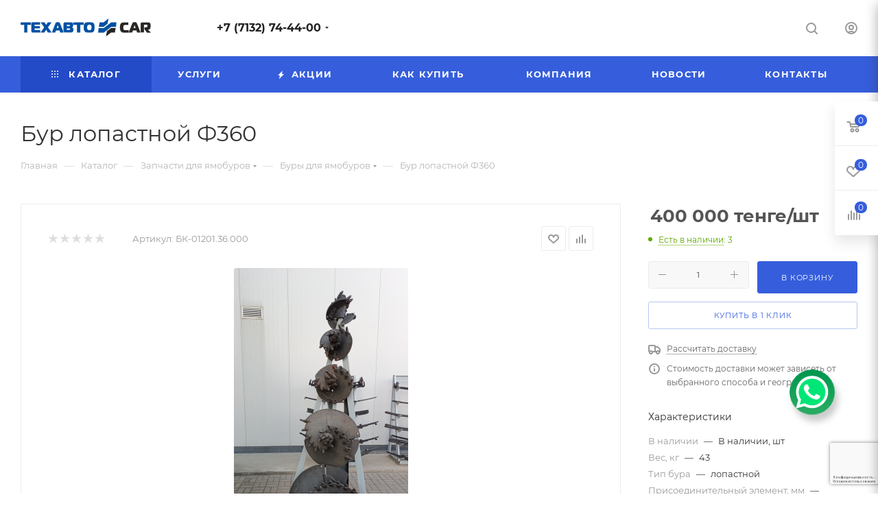

--- FILE ---
content_type: text/html; charset=UTF-8
request_url: https://4320.kz/bitrix/components/bitrix/sale.prediction.product.detail/ajax.php
body_size: 113
content:
	<script>
	BX.ready(function () {
		BX.onCustomEvent('onHasNewPrediction', ['', 'sale_gift_product_133230571']);
	});
	</script>
	

--- FILE ---
content_type: text/html; charset=utf-8
request_url: https://www.google.com/recaptcha/api2/anchor?ar=1&k=6Lf9dSIpAAAAADQ-_29u2WsFfIQGE7N_b2VHBtTr&co=aHR0cHM6Ly80MzIwLmt6OjQ0Mw..&hl=ru&v=PoyoqOPhxBO7pBk68S4YbpHZ&size=invisible&anchor-ms=20000&execute-ms=30000&cb=mciqb3npf0c4
body_size: 48638
content:
<!DOCTYPE HTML><html dir="ltr" lang="ru"><head><meta http-equiv="Content-Type" content="text/html; charset=UTF-8">
<meta http-equiv="X-UA-Compatible" content="IE=edge">
<title>reCAPTCHA</title>
<style type="text/css">
/* cyrillic-ext */
@font-face {
  font-family: 'Roboto';
  font-style: normal;
  font-weight: 400;
  font-stretch: 100%;
  src: url(//fonts.gstatic.com/s/roboto/v48/KFO7CnqEu92Fr1ME7kSn66aGLdTylUAMa3GUBHMdazTgWw.woff2) format('woff2');
  unicode-range: U+0460-052F, U+1C80-1C8A, U+20B4, U+2DE0-2DFF, U+A640-A69F, U+FE2E-FE2F;
}
/* cyrillic */
@font-face {
  font-family: 'Roboto';
  font-style: normal;
  font-weight: 400;
  font-stretch: 100%;
  src: url(//fonts.gstatic.com/s/roboto/v48/KFO7CnqEu92Fr1ME7kSn66aGLdTylUAMa3iUBHMdazTgWw.woff2) format('woff2');
  unicode-range: U+0301, U+0400-045F, U+0490-0491, U+04B0-04B1, U+2116;
}
/* greek-ext */
@font-face {
  font-family: 'Roboto';
  font-style: normal;
  font-weight: 400;
  font-stretch: 100%;
  src: url(//fonts.gstatic.com/s/roboto/v48/KFO7CnqEu92Fr1ME7kSn66aGLdTylUAMa3CUBHMdazTgWw.woff2) format('woff2');
  unicode-range: U+1F00-1FFF;
}
/* greek */
@font-face {
  font-family: 'Roboto';
  font-style: normal;
  font-weight: 400;
  font-stretch: 100%;
  src: url(//fonts.gstatic.com/s/roboto/v48/KFO7CnqEu92Fr1ME7kSn66aGLdTylUAMa3-UBHMdazTgWw.woff2) format('woff2');
  unicode-range: U+0370-0377, U+037A-037F, U+0384-038A, U+038C, U+038E-03A1, U+03A3-03FF;
}
/* math */
@font-face {
  font-family: 'Roboto';
  font-style: normal;
  font-weight: 400;
  font-stretch: 100%;
  src: url(//fonts.gstatic.com/s/roboto/v48/KFO7CnqEu92Fr1ME7kSn66aGLdTylUAMawCUBHMdazTgWw.woff2) format('woff2');
  unicode-range: U+0302-0303, U+0305, U+0307-0308, U+0310, U+0312, U+0315, U+031A, U+0326-0327, U+032C, U+032F-0330, U+0332-0333, U+0338, U+033A, U+0346, U+034D, U+0391-03A1, U+03A3-03A9, U+03B1-03C9, U+03D1, U+03D5-03D6, U+03F0-03F1, U+03F4-03F5, U+2016-2017, U+2034-2038, U+203C, U+2040, U+2043, U+2047, U+2050, U+2057, U+205F, U+2070-2071, U+2074-208E, U+2090-209C, U+20D0-20DC, U+20E1, U+20E5-20EF, U+2100-2112, U+2114-2115, U+2117-2121, U+2123-214F, U+2190, U+2192, U+2194-21AE, U+21B0-21E5, U+21F1-21F2, U+21F4-2211, U+2213-2214, U+2216-22FF, U+2308-230B, U+2310, U+2319, U+231C-2321, U+2336-237A, U+237C, U+2395, U+239B-23B7, U+23D0, U+23DC-23E1, U+2474-2475, U+25AF, U+25B3, U+25B7, U+25BD, U+25C1, U+25CA, U+25CC, U+25FB, U+266D-266F, U+27C0-27FF, U+2900-2AFF, U+2B0E-2B11, U+2B30-2B4C, U+2BFE, U+3030, U+FF5B, U+FF5D, U+1D400-1D7FF, U+1EE00-1EEFF;
}
/* symbols */
@font-face {
  font-family: 'Roboto';
  font-style: normal;
  font-weight: 400;
  font-stretch: 100%;
  src: url(//fonts.gstatic.com/s/roboto/v48/KFO7CnqEu92Fr1ME7kSn66aGLdTylUAMaxKUBHMdazTgWw.woff2) format('woff2');
  unicode-range: U+0001-000C, U+000E-001F, U+007F-009F, U+20DD-20E0, U+20E2-20E4, U+2150-218F, U+2190, U+2192, U+2194-2199, U+21AF, U+21E6-21F0, U+21F3, U+2218-2219, U+2299, U+22C4-22C6, U+2300-243F, U+2440-244A, U+2460-24FF, U+25A0-27BF, U+2800-28FF, U+2921-2922, U+2981, U+29BF, U+29EB, U+2B00-2BFF, U+4DC0-4DFF, U+FFF9-FFFB, U+10140-1018E, U+10190-1019C, U+101A0, U+101D0-101FD, U+102E0-102FB, U+10E60-10E7E, U+1D2C0-1D2D3, U+1D2E0-1D37F, U+1F000-1F0FF, U+1F100-1F1AD, U+1F1E6-1F1FF, U+1F30D-1F30F, U+1F315, U+1F31C, U+1F31E, U+1F320-1F32C, U+1F336, U+1F378, U+1F37D, U+1F382, U+1F393-1F39F, U+1F3A7-1F3A8, U+1F3AC-1F3AF, U+1F3C2, U+1F3C4-1F3C6, U+1F3CA-1F3CE, U+1F3D4-1F3E0, U+1F3ED, U+1F3F1-1F3F3, U+1F3F5-1F3F7, U+1F408, U+1F415, U+1F41F, U+1F426, U+1F43F, U+1F441-1F442, U+1F444, U+1F446-1F449, U+1F44C-1F44E, U+1F453, U+1F46A, U+1F47D, U+1F4A3, U+1F4B0, U+1F4B3, U+1F4B9, U+1F4BB, U+1F4BF, U+1F4C8-1F4CB, U+1F4D6, U+1F4DA, U+1F4DF, U+1F4E3-1F4E6, U+1F4EA-1F4ED, U+1F4F7, U+1F4F9-1F4FB, U+1F4FD-1F4FE, U+1F503, U+1F507-1F50B, U+1F50D, U+1F512-1F513, U+1F53E-1F54A, U+1F54F-1F5FA, U+1F610, U+1F650-1F67F, U+1F687, U+1F68D, U+1F691, U+1F694, U+1F698, U+1F6AD, U+1F6B2, U+1F6B9-1F6BA, U+1F6BC, U+1F6C6-1F6CF, U+1F6D3-1F6D7, U+1F6E0-1F6EA, U+1F6F0-1F6F3, U+1F6F7-1F6FC, U+1F700-1F7FF, U+1F800-1F80B, U+1F810-1F847, U+1F850-1F859, U+1F860-1F887, U+1F890-1F8AD, U+1F8B0-1F8BB, U+1F8C0-1F8C1, U+1F900-1F90B, U+1F93B, U+1F946, U+1F984, U+1F996, U+1F9E9, U+1FA00-1FA6F, U+1FA70-1FA7C, U+1FA80-1FA89, U+1FA8F-1FAC6, U+1FACE-1FADC, U+1FADF-1FAE9, U+1FAF0-1FAF8, U+1FB00-1FBFF;
}
/* vietnamese */
@font-face {
  font-family: 'Roboto';
  font-style: normal;
  font-weight: 400;
  font-stretch: 100%;
  src: url(//fonts.gstatic.com/s/roboto/v48/KFO7CnqEu92Fr1ME7kSn66aGLdTylUAMa3OUBHMdazTgWw.woff2) format('woff2');
  unicode-range: U+0102-0103, U+0110-0111, U+0128-0129, U+0168-0169, U+01A0-01A1, U+01AF-01B0, U+0300-0301, U+0303-0304, U+0308-0309, U+0323, U+0329, U+1EA0-1EF9, U+20AB;
}
/* latin-ext */
@font-face {
  font-family: 'Roboto';
  font-style: normal;
  font-weight: 400;
  font-stretch: 100%;
  src: url(//fonts.gstatic.com/s/roboto/v48/KFO7CnqEu92Fr1ME7kSn66aGLdTylUAMa3KUBHMdazTgWw.woff2) format('woff2');
  unicode-range: U+0100-02BA, U+02BD-02C5, U+02C7-02CC, U+02CE-02D7, U+02DD-02FF, U+0304, U+0308, U+0329, U+1D00-1DBF, U+1E00-1E9F, U+1EF2-1EFF, U+2020, U+20A0-20AB, U+20AD-20C0, U+2113, U+2C60-2C7F, U+A720-A7FF;
}
/* latin */
@font-face {
  font-family: 'Roboto';
  font-style: normal;
  font-weight: 400;
  font-stretch: 100%;
  src: url(//fonts.gstatic.com/s/roboto/v48/KFO7CnqEu92Fr1ME7kSn66aGLdTylUAMa3yUBHMdazQ.woff2) format('woff2');
  unicode-range: U+0000-00FF, U+0131, U+0152-0153, U+02BB-02BC, U+02C6, U+02DA, U+02DC, U+0304, U+0308, U+0329, U+2000-206F, U+20AC, U+2122, U+2191, U+2193, U+2212, U+2215, U+FEFF, U+FFFD;
}
/* cyrillic-ext */
@font-face {
  font-family: 'Roboto';
  font-style: normal;
  font-weight: 500;
  font-stretch: 100%;
  src: url(//fonts.gstatic.com/s/roboto/v48/KFO7CnqEu92Fr1ME7kSn66aGLdTylUAMa3GUBHMdazTgWw.woff2) format('woff2');
  unicode-range: U+0460-052F, U+1C80-1C8A, U+20B4, U+2DE0-2DFF, U+A640-A69F, U+FE2E-FE2F;
}
/* cyrillic */
@font-face {
  font-family: 'Roboto';
  font-style: normal;
  font-weight: 500;
  font-stretch: 100%;
  src: url(//fonts.gstatic.com/s/roboto/v48/KFO7CnqEu92Fr1ME7kSn66aGLdTylUAMa3iUBHMdazTgWw.woff2) format('woff2');
  unicode-range: U+0301, U+0400-045F, U+0490-0491, U+04B0-04B1, U+2116;
}
/* greek-ext */
@font-face {
  font-family: 'Roboto';
  font-style: normal;
  font-weight: 500;
  font-stretch: 100%;
  src: url(//fonts.gstatic.com/s/roboto/v48/KFO7CnqEu92Fr1ME7kSn66aGLdTylUAMa3CUBHMdazTgWw.woff2) format('woff2');
  unicode-range: U+1F00-1FFF;
}
/* greek */
@font-face {
  font-family: 'Roboto';
  font-style: normal;
  font-weight: 500;
  font-stretch: 100%;
  src: url(//fonts.gstatic.com/s/roboto/v48/KFO7CnqEu92Fr1ME7kSn66aGLdTylUAMa3-UBHMdazTgWw.woff2) format('woff2');
  unicode-range: U+0370-0377, U+037A-037F, U+0384-038A, U+038C, U+038E-03A1, U+03A3-03FF;
}
/* math */
@font-face {
  font-family: 'Roboto';
  font-style: normal;
  font-weight: 500;
  font-stretch: 100%;
  src: url(//fonts.gstatic.com/s/roboto/v48/KFO7CnqEu92Fr1ME7kSn66aGLdTylUAMawCUBHMdazTgWw.woff2) format('woff2');
  unicode-range: U+0302-0303, U+0305, U+0307-0308, U+0310, U+0312, U+0315, U+031A, U+0326-0327, U+032C, U+032F-0330, U+0332-0333, U+0338, U+033A, U+0346, U+034D, U+0391-03A1, U+03A3-03A9, U+03B1-03C9, U+03D1, U+03D5-03D6, U+03F0-03F1, U+03F4-03F5, U+2016-2017, U+2034-2038, U+203C, U+2040, U+2043, U+2047, U+2050, U+2057, U+205F, U+2070-2071, U+2074-208E, U+2090-209C, U+20D0-20DC, U+20E1, U+20E5-20EF, U+2100-2112, U+2114-2115, U+2117-2121, U+2123-214F, U+2190, U+2192, U+2194-21AE, U+21B0-21E5, U+21F1-21F2, U+21F4-2211, U+2213-2214, U+2216-22FF, U+2308-230B, U+2310, U+2319, U+231C-2321, U+2336-237A, U+237C, U+2395, U+239B-23B7, U+23D0, U+23DC-23E1, U+2474-2475, U+25AF, U+25B3, U+25B7, U+25BD, U+25C1, U+25CA, U+25CC, U+25FB, U+266D-266F, U+27C0-27FF, U+2900-2AFF, U+2B0E-2B11, U+2B30-2B4C, U+2BFE, U+3030, U+FF5B, U+FF5D, U+1D400-1D7FF, U+1EE00-1EEFF;
}
/* symbols */
@font-face {
  font-family: 'Roboto';
  font-style: normal;
  font-weight: 500;
  font-stretch: 100%;
  src: url(//fonts.gstatic.com/s/roboto/v48/KFO7CnqEu92Fr1ME7kSn66aGLdTylUAMaxKUBHMdazTgWw.woff2) format('woff2');
  unicode-range: U+0001-000C, U+000E-001F, U+007F-009F, U+20DD-20E0, U+20E2-20E4, U+2150-218F, U+2190, U+2192, U+2194-2199, U+21AF, U+21E6-21F0, U+21F3, U+2218-2219, U+2299, U+22C4-22C6, U+2300-243F, U+2440-244A, U+2460-24FF, U+25A0-27BF, U+2800-28FF, U+2921-2922, U+2981, U+29BF, U+29EB, U+2B00-2BFF, U+4DC0-4DFF, U+FFF9-FFFB, U+10140-1018E, U+10190-1019C, U+101A0, U+101D0-101FD, U+102E0-102FB, U+10E60-10E7E, U+1D2C0-1D2D3, U+1D2E0-1D37F, U+1F000-1F0FF, U+1F100-1F1AD, U+1F1E6-1F1FF, U+1F30D-1F30F, U+1F315, U+1F31C, U+1F31E, U+1F320-1F32C, U+1F336, U+1F378, U+1F37D, U+1F382, U+1F393-1F39F, U+1F3A7-1F3A8, U+1F3AC-1F3AF, U+1F3C2, U+1F3C4-1F3C6, U+1F3CA-1F3CE, U+1F3D4-1F3E0, U+1F3ED, U+1F3F1-1F3F3, U+1F3F5-1F3F7, U+1F408, U+1F415, U+1F41F, U+1F426, U+1F43F, U+1F441-1F442, U+1F444, U+1F446-1F449, U+1F44C-1F44E, U+1F453, U+1F46A, U+1F47D, U+1F4A3, U+1F4B0, U+1F4B3, U+1F4B9, U+1F4BB, U+1F4BF, U+1F4C8-1F4CB, U+1F4D6, U+1F4DA, U+1F4DF, U+1F4E3-1F4E6, U+1F4EA-1F4ED, U+1F4F7, U+1F4F9-1F4FB, U+1F4FD-1F4FE, U+1F503, U+1F507-1F50B, U+1F50D, U+1F512-1F513, U+1F53E-1F54A, U+1F54F-1F5FA, U+1F610, U+1F650-1F67F, U+1F687, U+1F68D, U+1F691, U+1F694, U+1F698, U+1F6AD, U+1F6B2, U+1F6B9-1F6BA, U+1F6BC, U+1F6C6-1F6CF, U+1F6D3-1F6D7, U+1F6E0-1F6EA, U+1F6F0-1F6F3, U+1F6F7-1F6FC, U+1F700-1F7FF, U+1F800-1F80B, U+1F810-1F847, U+1F850-1F859, U+1F860-1F887, U+1F890-1F8AD, U+1F8B0-1F8BB, U+1F8C0-1F8C1, U+1F900-1F90B, U+1F93B, U+1F946, U+1F984, U+1F996, U+1F9E9, U+1FA00-1FA6F, U+1FA70-1FA7C, U+1FA80-1FA89, U+1FA8F-1FAC6, U+1FACE-1FADC, U+1FADF-1FAE9, U+1FAF0-1FAF8, U+1FB00-1FBFF;
}
/* vietnamese */
@font-face {
  font-family: 'Roboto';
  font-style: normal;
  font-weight: 500;
  font-stretch: 100%;
  src: url(//fonts.gstatic.com/s/roboto/v48/KFO7CnqEu92Fr1ME7kSn66aGLdTylUAMa3OUBHMdazTgWw.woff2) format('woff2');
  unicode-range: U+0102-0103, U+0110-0111, U+0128-0129, U+0168-0169, U+01A0-01A1, U+01AF-01B0, U+0300-0301, U+0303-0304, U+0308-0309, U+0323, U+0329, U+1EA0-1EF9, U+20AB;
}
/* latin-ext */
@font-face {
  font-family: 'Roboto';
  font-style: normal;
  font-weight: 500;
  font-stretch: 100%;
  src: url(//fonts.gstatic.com/s/roboto/v48/KFO7CnqEu92Fr1ME7kSn66aGLdTylUAMa3KUBHMdazTgWw.woff2) format('woff2');
  unicode-range: U+0100-02BA, U+02BD-02C5, U+02C7-02CC, U+02CE-02D7, U+02DD-02FF, U+0304, U+0308, U+0329, U+1D00-1DBF, U+1E00-1E9F, U+1EF2-1EFF, U+2020, U+20A0-20AB, U+20AD-20C0, U+2113, U+2C60-2C7F, U+A720-A7FF;
}
/* latin */
@font-face {
  font-family: 'Roboto';
  font-style: normal;
  font-weight: 500;
  font-stretch: 100%;
  src: url(//fonts.gstatic.com/s/roboto/v48/KFO7CnqEu92Fr1ME7kSn66aGLdTylUAMa3yUBHMdazQ.woff2) format('woff2');
  unicode-range: U+0000-00FF, U+0131, U+0152-0153, U+02BB-02BC, U+02C6, U+02DA, U+02DC, U+0304, U+0308, U+0329, U+2000-206F, U+20AC, U+2122, U+2191, U+2193, U+2212, U+2215, U+FEFF, U+FFFD;
}
/* cyrillic-ext */
@font-face {
  font-family: 'Roboto';
  font-style: normal;
  font-weight: 900;
  font-stretch: 100%;
  src: url(//fonts.gstatic.com/s/roboto/v48/KFO7CnqEu92Fr1ME7kSn66aGLdTylUAMa3GUBHMdazTgWw.woff2) format('woff2');
  unicode-range: U+0460-052F, U+1C80-1C8A, U+20B4, U+2DE0-2DFF, U+A640-A69F, U+FE2E-FE2F;
}
/* cyrillic */
@font-face {
  font-family: 'Roboto';
  font-style: normal;
  font-weight: 900;
  font-stretch: 100%;
  src: url(//fonts.gstatic.com/s/roboto/v48/KFO7CnqEu92Fr1ME7kSn66aGLdTylUAMa3iUBHMdazTgWw.woff2) format('woff2');
  unicode-range: U+0301, U+0400-045F, U+0490-0491, U+04B0-04B1, U+2116;
}
/* greek-ext */
@font-face {
  font-family: 'Roboto';
  font-style: normal;
  font-weight: 900;
  font-stretch: 100%;
  src: url(//fonts.gstatic.com/s/roboto/v48/KFO7CnqEu92Fr1ME7kSn66aGLdTylUAMa3CUBHMdazTgWw.woff2) format('woff2');
  unicode-range: U+1F00-1FFF;
}
/* greek */
@font-face {
  font-family: 'Roboto';
  font-style: normal;
  font-weight: 900;
  font-stretch: 100%;
  src: url(//fonts.gstatic.com/s/roboto/v48/KFO7CnqEu92Fr1ME7kSn66aGLdTylUAMa3-UBHMdazTgWw.woff2) format('woff2');
  unicode-range: U+0370-0377, U+037A-037F, U+0384-038A, U+038C, U+038E-03A1, U+03A3-03FF;
}
/* math */
@font-face {
  font-family: 'Roboto';
  font-style: normal;
  font-weight: 900;
  font-stretch: 100%;
  src: url(//fonts.gstatic.com/s/roboto/v48/KFO7CnqEu92Fr1ME7kSn66aGLdTylUAMawCUBHMdazTgWw.woff2) format('woff2');
  unicode-range: U+0302-0303, U+0305, U+0307-0308, U+0310, U+0312, U+0315, U+031A, U+0326-0327, U+032C, U+032F-0330, U+0332-0333, U+0338, U+033A, U+0346, U+034D, U+0391-03A1, U+03A3-03A9, U+03B1-03C9, U+03D1, U+03D5-03D6, U+03F0-03F1, U+03F4-03F5, U+2016-2017, U+2034-2038, U+203C, U+2040, U+2043, U+2047, U+2050, U+2057, U+205F, U+2070-2071, U+2074-208E, U+2090-209C, U+20D0-20DC, U+20E1, U+20E5-20EF, U+2100-2112, U+2114-2115, U+2117-2121, U+2123-214F, U+2190, U+2192, U+2194-21AE, U+21B0-21E5, U+21F1-21F2, U+21F4-2211, U+2213-2214, U+2216-22FF, U+2308-230B, U+2310, U+2319, U+231C-2321, U+2336-237A, U+237C, U+2395, U+239B-23B7, U+23D0, U+23DC-23E1, U+2474-2475, U+25AF, U+25B3, U+25B7, U+25BD, U+25C1, U+25CA, U+25CC, U+25FB, U+266D-266F, U+27C0-27FF, U+2900-2AFF, U+2B0E-2B11, U+2B30-2B4C, U+2BFE, U+3030, U+FF5B, U+FF5D, U+1D400-1D7FF, U+1EE00-1EEFF;
}
/* symbols */
@font-face {
  font-family: 'Roboto';
  font-style: normal;
  font-weight: 900;
  font-stretch: 100%;
  src: url(//fonts.gstatic.com/s/roboto/v48/KFO7CnqEu92Fr1ME7kSn66aGLdTylUAMaxKUBHMdazTgWw.woff2) format('woff2');
  unicode-range: U+0001-000C, U+000E-001F, U+007F-009F, U+20DD-20E0, U+20E2-20E4, U+2150-218F, U+2190, U+2192, U+2194-2199, U+21AF, U+21E6-21F0, U+21F3, U+2218-2219, U+2299, U+22C4-22C6, U+2300-243F, U+2440-244A, U+2460-24FF, U+25A0-27BF, U+2800-28FF, U+2921-2922, U+2981, U+29BF, U+29EB, U+2B00-2BFF, U+4DC0-4DFF, U+FFF9-FFFB, U+10140-1018E, U+10190-1019C, U+101A0, U+101D0-101FD, U+102E0-102FB, U+10E60-10E7E, U+1D2C0-1D2D3, U+1D2E0-1D37F, U+1F000-1F0FF, U+1F100-1F1AD, U+1F1E6-1F1FF, U+1F30D-1F30F, U+1F315, U+1F31C, U+1F31E, U+1F320-1F32C, U+1F336, U+1F378, U+1F37D, U+1F382, U+1F393-1F39F, U+1F3A7-1F3A8, U+1F3AC-1F3AF, U+1F3C2, U+1F3C4-1F3C6, U+1F3CA-1F3CE, U+1F3D4-1F3E0, U+1F3ED, U+1F3F1-1F3F3, U+1F3F5-1F3F7, U+1F408, U+1F415, U+1F41F, U+1F426, U+1F43F, U+1F441-1F442, U+1F444, U+1F446-1F449, U+1F44C-1F44E, U+1F453, U+1F46A, U+1F47D, U+1F4A3, U+1F4B0, U+1F4B3, U+1F4B9, U+1F4BB, U+1F4BF, U+1F4C8-1F4CB, U+1F4D6, U+1F4DA, U+1F4DF, U+1F4E3-1F4E6, U+1F4EA-1F4ED, U+1F4F7, U+1F4F9-1F4FB, U+1F4FD-1F4FE, U+1F503, U+1F507-1F50B, U+1F50D, U+1F512-1F513, U+1F53E-1F54A, U+1F54F-1F5FA, U+1F610, U+1F650-1F67F, U+1F687, U+1F68D, U+1F691, U+1F694, U+1F698, U+1F6AD, U+1F6B2, U+1F6B9-1F6BA, U+1F6BC, U+1F6C6-1F6CF, U+1F6D3-1F6D7, U+1F6E0-1F6EA, U+1F6F0-1F6F3, U+1F6F7-1F6FC, U+1F700-1F7FF, U+1F800-1F80B, U+1F810-1F847, U+1F850-1F859, U+1F860-1F887, U+1F890-1F8AD, U+1F8B0-1F8BB, U+1F8C0-1F8C1, U+1F900-1F90B, U+1F93B, U+1F946, U+1F984, U+1F996, U+1F9E9, U+1FA00-1FA6F, U+1FA70-1FA7C, U+1FA80-1FA89, U+1FA8F-1FAC6, U+1FACE-1FADC, U+1FADF-1FAE9, U+1FAF0-1FAF8, U+1FB00-1FBFF;
}
/* vietnamese */
@font-face {
  font-family: 'Roboto';
  font-style: normal;
  font-weight: 900;
  font-stretch: 100%;
  src: url(//fonts.gstatic.com/s/roboto/v48/KFO7CnqEu92Fr1ME7kSn66aGLdTylUAMa3OUBHMdazTgWw.woff2) format('woff2');
  unicode-range: U+0102-0103, U+0110-0111, U+0128-0129, U+0168-0169, U+01A0-01A1, U+01AF-01B0, U+0300-0301, U+0303-0304, U+0308-0309, U+0323, U+0329, U+1EA0-1EF9, U+20AB;
}
/* latin-ext */
@font-face {
  font-family: 'Roboto';
  font-style: normal;
  font-weight: 900;
  font-stretch: 100%;
  src: url(//fonts.gstatic.com/s/roboto/v48/KFO7CnqEu92Fr1ME7kSn66aGLdTylUAMa3KUBHMdazTgWw.woff2) format('woff2');
  unicode-range: U+0100-02BA, U+02BD-02C5, U+02C7-02CC, U+02CE-02D7, U+02DD-02FF, U+0304, U+0308, U+0329, U+1D00-1DBF, U+1E00-1E9F, U+1EF2-1EFF, U+2020, U+20A0-20AB, U+20AD-20C0, U+2113, U+2C60-2C7F, U+A720-A7FF;
}
/* latin */
@font-face {
  font-family: 'Roboto';
  font-style: normal;
  font-weight: 900;
  font-stretch: 100%;
  src: url(//fonts.gstatic.com/s/roboto/v48/KFO7CnqEu92Fr1ME7kSn66aGLdTylUAMa3yUBHMdazQ.woff2) format('woff2');
  unicode-range: U+0000-00FF, U+0131, U+0152-0153, U+02BB-02BC, U+02C6, U+02DA, U+02DC, U+0304, U+0308, U+0329, U+2000-206F, U+20AC, U+2122, U+2191, U+2193, U+2212, U+2215, U+FEFF, U+FFFD;
}

</style>
<link rel="stylesheet" type="text/css" href="https://www.gstatic.com/recaptcha/releases/PoyoqOPhxBO7pBk68S4YbpHZ/styles__ltr.css">
<script nonce="rRuHCzJUhvuJ4E9ys6fd5Q" type="text/javascript">window['__recaptcha_api'] = 'https://www.google.com/recaptcha/api2/';</script>
<script type="text/javascript" src="https://www.gstatic.com/recaptcha/releases/PoyoqOPhxBO7pBk68S4YbpHZ/recaptcha__ru.js" nonce="rRuHCzJUhvuJ4E9ys6fd5Q">
      
    </script></head>
<body><div id="rc-anchor-alert" class="rc-anchor-alert"></div>
<input type="hidden" id="recaptcha-token" value="[base64]">
<script type="text/javascript" nonce="rRuHCzJUhvuJ4E9ys6fd5Q">
      recaptcha.anchor.Main.init("[\x22ainput\x22,[\x22bgdata\x22,\x22\x22,\[base64]/[base64]/[base64]/[base64]/cjw8ejpyPj4+eil9Y2F0Y2gobCl7dGhyb3cgbDt9fSxIPWZ1bmN0aW9uKHcsdCx6KXtpZih3PT0xOTR8fHc9PTIwOCl0LnZbd10/dC52W3ddLmNvbmNhdCh6KTp0LnZbd109b2Yoeix0KTtlbHNle2lmKHQuYkImJnchPTMxNylyZXR1cm47dz09NjZ8fHc9PTEyMnx8dz09NDcwfHx3PT00NHx8dz09NDE2fHx3PT0zOTd8fHc9PTQyMXx8dz09Njh8fHc9PTcwfHx3PT0xODQ/[base64]/[base64]/[base64]/bmV3IGRbVl0oSlswXSk6cD09Mj9uZXcgZFtWXShKWzBdLEpbMV0pOnA9PTM/bmV3IGRbVl0oSlswXSxKWzFdLEpbMl0pOnA9PTQ/[base64]/[base64]/[base64]/[base64]\x22,\[base64]\x22,\x22w4cew71sw41tw4w4w4fDk8OOTcK4WMKzwozCtsOdwpR/b8OwDgzCrsKSw4rCucKDwq8MNU7CqkbCusOuND0Pw73DrMKWHx/CuEzDpzlhw5TCq8OUdghAe3stwogfw7bCtDYjw4BGeMOzwqAmw58iw4nCqQJ8w6Z+wqPCmU9pTMKGDcO3QkPDoUoFccOLwpFpwrvCrh8Awrt+wpAwfcKdw6RowqzDl8Kuwogda2HCu3LCg8OaTW/CmMOWBXbCu8KqwqMmVUV7GCxkw7c3T8KiWkJ2OHU8EMO4GMKQw4M0NQLDqkE1w6oJwrljw4zCpkfDu8OBdXMlIcKQPlh2EWDDo3BHA8KRw44ESMKqSGPCom4IBCfDnMOew6bDq8Khw6XDuUDCicK1LGjCkcO0w5LDhsKPw7ptJFw/[base64]/DnzQEw4bDisKrwr/DjRprwpXCocKKwrZrw6ZOw5DDmG0xdWPCvcOjQcOxw4Z2w7XDpSfCgVEQw6Mpw5rCiBzDgDBpIsOeB1DDp8KwGyvDlgQmAcKpwr/DlcKacsKIIEtBwrlJAsKOw7zCgcKOw5LDnsK1fT8Bwq7CogNYEcKzw6LCtB0RNw/DnMKxwqEKw5fDpXZaHMKXwp3CqSHDimcXwpjDvcOOwo/[base64]/ClsKyw7c2wpXCuMKuw63Chn5ewq/DpXtdHcO2LRxcwpLCkMO5w4vDuAtHX8OIHcONw6NzDcOZEFVowpECS8OHw4Bxw7Ivw6/CiG4bw6nDv8KJw4rChcOMBRg0KcOCPQ3DkEfChx1gwpvCt8KzwojDhRbDkMKbCAnDnsKjwoTCmMOuTirCkEXCuXU5wo/[base64]/CnMOWw5Mdc8KXwrHDpcKTEzccYELDqEVfwrl8GcKUHsO0wogkwowpw7PCpsKTC8Osw44ww4zCjMOpwq4Ww7PDhEbDnMO3J2cvwrHCtUUUOcK+T8KUwojCkMK6wr/Dj1/[base64]/OQ1Zw4PDjMKbUcKBMRbCiDDCjkpRwrpPOG7CmcKvw4VOIX7CsEHDuMOAMx/DpsKuA0VrH8KUbRU5wpDCh8OCBUoZw6gvTSofw6wfBhDDssKlwrEQGcKYw5zDi8O8Nw/CqMOAw6XDqDPDnMOqw4Udw7NKLVbCsMKxJcOgd2zCrsOVM2jCi8OhwrhqST4cwrQ5M2cnbsOowodfwpzCv8OuwqB2XxPCmWAnwo5XwokOw6UEwr0Pw7fCpMKrw64AcsORDCDDisOqwqtiw5/CnXnDjsK9wqQiBzgVw63DusK1w5kUFTBKw5TCvnnCp8Ktc8KEw7/CpmBrwpQkw5wewrjDtsKWwqNdOXLCl2/DjCPCocOTccKYwr5Lwr/DosOUOSDCmWPCn0jClF3Cp8O9AsOhdcKaWF/[base64]/DqsKDGU1uwqYew5dfwpDDuMOkf1Iub8K6w4DCijLDlQfCmcKhwo3Cs3J5bh4ywo9ywqDCr2DDq2TClyZhwoDChWbDmXjChlDDpcONwokPw6RHSUrDjcKzwpA/w4ciDMKLwqbDpcOwwpTCvDdGwrvCisK6PMO+wofDl8Kew5Rqw4jCv8KcwrcZwrXCmcOSw5FSw7jCm0ITwpLClMKvw7ZZwoEQw7koMMO0dzrDkXDDocKDwoAfwqvDj8ONSmXCkMK/wrbCtG9ANcKYw7ppwrDCpMKIJsK0SBnCnnHChwjDrjgVQsKhUzHCssKIwqRFwpo3TsKTwpfCpSrDucOdAW3CilIaJcKSdcKdGGLCoB/CqCPDhVhrTMKywr3DrQx/EmwMChB4fF1ow5J1HQ/Dn0rDrsKnw6/CknkQcEXDkhkhKEPClcOlwrUbYcKnbFIpwpJILXZew6PDtsKaw77CqS0QwoR+XDhFwp9SwpjClTdLwoVKGcKkwoLCoMOXw5Y3w65RdMOFwq3DmsK+O8Olw5/DlVTDrDXCq8O4wrvDrBEJEQB0woDDjT7CscKLDQTDsCdKwqfDsAfCvjQvw4pUwpjDmsOVwrBVwqbCkiLDl8O9w7wcFAowwq0eBcKQw6vDmlTDgVHCnxXCs8OgwqdCwonDhsKcw6/[base64]/w4vCoCjDm1nDrsKDw5M4w5ckJjoiw6vCoivCpsKrw6Jiw7DCv8OqbMKzwrBAwoRnwrrDvVvDiMOLcljCkMOSwojDvcOfX8Osw4VJwq0FYEEhFTtFH3/[base64]/QAptXMKyU8KpwpbDp8Ojw47DksKJbkrCv8OqVMKyw73DlsORJhrCqhpxw7TCk8KnGnfDgMOnw5nDkVXCtsK9bsKpYMKrTcK8w63DnMO9JMOtw5dnw65rDcOWw4h7wq4+WV5Iwrhfw4XCicOmwpldw5/Cq8KQwpVBw4XDlnrDi8Oxw4jDrGYkTcKAw6TClW9Hw4dNU8O3w75RK8KuFwspw7cZf8OBHgofw5o8w45WwoVaQzwGEjrCo8O9bxjCgRMNwr7ClcKMw67DqlnDqWfCgsKcw5gGw4TCky9UX8Onw6klwoXCpRbDqEfDkcOCw63Dn0nCucOkwpzDq3TDiMOgw6/[base64]/DucO2IURmw45XwpNqwr/DocOIw78iwr00wo7Dk8KeJcK2ccK/McKUwpTCucKyw78WS8OtQEpuwprCoMKISQZmDyQ4OmBCwqfCjFt/QzVATz/DhzDDklDCvVkNw7HCvxMBwpXCiTnDg8Kdw6IYVFVjRsKDKU3Dg8K+w5UWYArDuW8Uw4nDosKbd8OLIBLDoQc/w7k4wqx9JMOrJsKJwrjCnsKPw4ZeBwYHVXTDqDLDmQnDk8O+w6M5RsKMwrzDkVJoHz/Dhx3Cm8Kyw5vDqDkGw6vCgsOBFsO1Bn4Ow7nCoGM5wqBMUsOqw5jCrn7Ct8K7woNaJ8OSw5DCvVrDhzTDpsKZKCx/w4MSM0p7R8KbwrUXHCDDgMOPwoUjwpPDtMKsNyI1wrd4wrXDo8K5WDdyLMKnPxZkwohVwpLDkF1hPMKKw6FSBUdfCllJPlkww6s+J8OxH8OyXwnCu8OXelzDlFvChcKgecONN1EgSsOHw7pqTsOKfQPDrMOXGsKjw4EUwpMVGz3DnsOwSMKgbVnCvsK9w7syw4sGw6/ClcOlw79WUE0ebsKCw4U0N8O9wrAXwqRpw4kQI8O/A2DDk8KOP8KGY8O/OyzDucOMwoPCsMOFTkxgw4/DvDhwGCrCrWzDihwvw6jDgSnCrUwEcH/CnGl4woXDksO+woXCtTUgw6rCqMOXw4bCsX4hM8KCw7hTwqVsbMOjA1bDtMO9YMKdVX7CuMK0w4URwoMgfsKfwrXCpzQUw6fDl8OVIBzCoTc9w6lowrbCo8Oxw6hrwp/CugdXw6B+w6FOXFjCm8OLM8OAAsOhK8K9dcKcMENdNwtcTCjCv8Omw6/Drk1Uwp1IwrPDlMOnSMKEwo/Crwsfwpp+SGXDsSPDmh4yw7I8cQ/DrCInwqBKw7lJWcKlYC5Sw5ZwVcO2ORk8w5x7wrbCtXYtwqNawrhGwprDoQ0NJihGA8KQS8KICMKRfEoOU8OHwr/CiMO9w4QcDsK/IsKxw7bDqcOMBMOHw5PDjV1oBsKWe0EaeMOwwq5aanDDvMKBw7FwFzcSwrxAdMKDwoJpTcOPwozDlFUtT1k9w5AfwpwKClMhBcKCXMKEeSPDjcODw5LCtUoKKMK9emQHwpnDvMK5b8KJVMKEw51Iwo3CtBEuwroeahHDiH0Ew6MDK2LDt8OZTjdYRGXDtMOsYhPChH/DiRBiUC5qwrnCqn/DnzYNwpDDlgI9wq4Mwqc+C8Ovw4U7KEzDu8KIw6B/GTMFMsO1w4/DiWUUKijDlQ/[base64]/[base64]/OcOfC8K5eMOKS053DRLDlcOscMKxw7fDvsOsw6PDtX1pw5DCvWNMBRvChi/[base64]/Cg8KmwqbCrDUMY8O5w4I9YUY0w5w/w6JMLsK6Z8KXw5/CqgcvYsKdCmDCrUQbw7ErYHnCocK0w4YpwqrCisKEBVgCwplWawdbwoxBMsOuw4FreMO2wpHCt19GwrrDqsK/w5UhehVJKMOAWxtqwoZwGMKhw7vCm8Kww646wqvClm1Pwpl+w4pLcTpfPcO/GE3CvirCtsO/woYHwptFwo5XfH4lKMKZKl7CoMK/S8KqP2FgHhfDunhwwoXDo2UBLsKVw5ZEwpRtw4tvwr5iZRtkC8OnF8O/[base64]/CoMK0eAZmNMOQSMOrw6NBw7rDmnHCisOmw5fCjcOsw49KXzZGNcOjAiXCj8OLIyIDwr8lwofDk8O1w4fDpsOHwpHCsRpBw4/[base64]/Du8KVCifCgxVnG8Klw4TCqMOaf8OSc8K+w43DnhzDqTLCtTjCpznCtcOhHgwCw7BqwrTDgsK/GHLDpFzCqiUgwrvDqsKQM8KSwqQbw7ojwovCmsOWTMOPBljCssK/w5DDlwfClmzDtsKcw5BuGsOJEVIDFsKNNMKdLMOvMlV8E8KNwpo2MHvClcODYcOsw5UjwpMLZ2lfw4ZewonCkcKFWcKzwrIuwrXDhcKfwofDtFYEAMK/wqHDuF/DnMOcw5YRwoZAwqLCv8OWwrbCuXJqw7JPwpZTw4jChDzDm3BqQH9HNcOVwqYDY8Kxwq/DmjjDnsKew5EXYsO6dWzCuMKyIBkySTEvwqV+woAZbUfCvsO7elfCq8KtLlgFwolGI8O1w4/DlwjChkvClwXDscK2wqPCrcOpYMKZT2/Dk15MwoFvccO4w68bw7QJBMOgIB7DvsKNQ8Oaw7bDhsKeAB06EMKXwpLDrFVEwpfCsUnCucOyH8OsSS/DhDfCpjvDqsOodUzDoD5owpVlPhlxIcKAwrhGPcO4wqLCpX3Cgy7Du8K3wqLCoWtsw5vDvRpYNsOCwoLDmTLChCtQw4/ClVcmwqDChMKgVcOtbMK3w6PCsFp1VXPDo155wpVqcyHCkBUMwo/[base64]/dcOHT8OswqvCu8OwS1MGwrTCrUTDtsOnDsOQworCqTjCuRB1R8OpLWZ7IcOZwrtjw6sCw4jCkcOjMA5bw6vChQ/DiMK6byVSw6bCtXjCr8OBwqTDqXLCgRsxLk/DhTQeJ8KdwoHDlDjDh8OkLibClzlvdBdYaMO4HVDCnMKgw41zwqh8wrtLBMKDw6bDmsOmwq/CqWfDnUtiAMKEGsKQFUXCt8KIVRgZTMK3f2ZXAR7CkcOTwq/[base64]/CSINM0gDLjrCt1fDiEDDiCYBwrkXw6Z1VcO3M1Q9dcOsw53Co8Oow7vCuFJNw7ITYsKwesODS3PCvVhAw5FmLHfDlDDCncOow5/DnFV2fD/DnTBaecOTwrRCLjhoXFtlYFhjPV/ChHLCqMKMBjjDjw7DsR3Cox/Cpw/DqBLCmh7DnMOGMcKdKmjDtcOLQlRTESlfPhPCvGF1awtNT8Kgw7PDpsOpSMOtYMOoGsK/ejojZnJ1w6bCssOCHH5Dw7zDvGfCoMOMwpnDlHPCsAYxw5FBwpIPdsKpwoTDt0g2wqzDtDjChMKoGcOuw7N8HMKcfBNJDMKNw595wo/[base64]/TBnCvcKqdcODwq5/WMKYwqDDux3Di8KvHcOtGT7DgCMdwo/Ctg/CvDgiScK8wqnDvwPCpsO3AcKmW28UdcKxw7xtIg3CgGDCjSpzfsOiEsOnwovDjgjDtMOdYBzDqXnDhkhlf8KBwo/Dgx7CnzrDl1/DlXfDtCTCkzxwDRHCkMK/[base64]/[base64]/ZMOBQk04fMKSwpHCtSJqP8O+asKhZMOcBAHDs23DtcOSwq3Cl8KUwpDCoMO0b8Obw71eaMO+wq07wrXChXgOw5VSwq/DkijDl3hyI8OXV8ORCn1FwrUoXsKcKsObfyRfKHzCvjPCl1vDgAnDrcK9e8KLwq7DpRJ0wooiRcKDVQfCvMKQwoBgYhFJw5QZw4sZdMKpwoAoMjLDjBAewqpXwoYCTm8Lw6/Dp8O2eUjDqBfDu8KrJMK5EcKSYztfX8O4w67Du8Oyw4g0Z8KGw593IA8ARAnDncKmwpJFwopoEMKaw5dAOWZUOR/DvBlqwobCvsK0w7XCvk0Fw5MFaCfCt8KAFFp0w6vClcKOTy1yMWTDs8Oww50mwrfDr8K4Flk6wplbWsOqVcK5SzTDggIqw5wBw53DnMK4PMOgVyAcw6/[base64]/Dm8OVw6/DqzsrWCfCsMKNwqHDk3whwozCpMOPwrgrwp3DnsKUwpTCicKaaB4xwr7CmHDCvH4jwr/Cm8K7wrY0MMK/w6FKBcKuwooDYMKNwpPDtsK3dsOLRsKMw7fDnBnDkcKzwq0BX8O9DMKvYsOuw7/CjMO5N8OWMC3DsDV/w6V5wq3Cu8OzGcOrQ8OTMMOkTGkeVVDCvADClsKzPxx4w7kXw7XDg2BXFS7CoAJAe8OHNMOGw7XDvsOpwr3CpwrCt1jDv31Uw53CgwfCrMOCwoPDpyPDn8Onwpp+w5tdw6Icw4wMNQPCnCXDtT0fw4/ChgZ+H8ODwp0Qwop+LsKnw73Ck8OUBsKKwq7DpDHCsz3DjSTDpMOgCTsuw7p3R3dbwp7Dr3sEXC/Cm8KBVcKjPUzCuMO4UsO1FsKaTUfDmhnCrcOne3c7bsOcT8KnwrHDvUvCoHY5wqzDlMOxRcOTw6vCklfDu8OFw4rDvsK+H8Ktw7bDoyIWw5lWAsOww4/CmCkxaCzDuFhLw4/[base64]/UDVTw5LDiChyw4TCuMOOJA7Dg8OvVsK/wp9pRMOvw5tKL0PDn3DDknTClERXwqouw5INZMKCw6o6wqtZNTtYw6TCqS/Dp3oww7lUdTbCmsKibywDwpEdd8OTCMOCwpDDscK1U11gwpYlwos2EMOmw409PsKkw4RUN8KQwpJAOcOPwoMrJsKBCcOFN8K5PsO7TMOBMwfCgcK0w71rwr/DqwzDl3vCvsKBw5IyQUQxc1rCk8OWwrPDlQzCjsKaU8KfHhsFRcKHw4J/[base64]/DkDPDng/Cn8O4BR7CiMOaw7nDvnPCqsOxwp/Dvzl9w67CoMKpFDdjwpQyw4gcWEjCoVdvGMKGwrNYwrTCoB5nwq0Gf8KQcsKDwoDCo8Knw6/CkVkqwoNBwoXCscKpwpfCrD3CgMOgTcKQw7/CuTBPfkVmEwvDl8OxwoZuwp5nwo4/FcK5CsKAwrDDijPDhQgjw7p3P0HDo8OXwrAGZRkqCcKNw4gOJsOqE1RNwqRBwqYgCH7Cn8OPw5rDqsK5PzQHwqPDk8KTw4/DqhTDuTfCvHnCmcKQw4Vkw4BnwrPDlS7CkW8nwpoBUwPCjMKdBhjDgMKLMyDCscOPDcKNVgvDgMKxw7/CmQoPD8O4w4TChzstw4V1w7/DlSkZw68yRg9dX8Oewol6w7A7w5s1IB13w4E3wrxgF30+D8OOw7LDlk5rw5pmdUYPclnDicKBw5RKQsOzJ8OrL8O1OcKWwrfCii41w4nDh8K2M8Kcw7RvW8OWeSF/XmBzwr1LwpxYC8OlLnvDlAITLMOYwrDDmcK+w5svHljDoMOwQ0R0KMK/wonCgcKnw5jDi8KcwovDvMOZw6DCm1IxaMK3wpMteBgMw4TDrFnDosOEw7HCosO0UcOBwqLCr8K1wo7CkxpvwowqcsO0wrZ4wrRjw5/DssOiNEDCjknClnBVwpRVCsOPwpHDucKhfMOkw7DCi8Kfw6pHIADDpsKHwrjDssO4Wl3DrH1ywpPDoC8kw7TCiGjCoG9YYQRQX8OUYnxnWX/CuUbCqMK8woTChcOeT2HCkE/DujE/UCTCoMO5w5tiwox4wp52wop0QhTCqGfDicO4d8OZPMKVTRonwpXCglAOwofChHPCucOnQ8OESz/CosOnwobDjsKgw5wvw4/[base64]/[base64]/DoMO4P8KIw6zDqW/Dh8ODCcKHw6Y2ExzChsO9DMOZwrYnwopmw7JqK8K0TGRbwpR2wrcBEMKgw5jDiUMsR8OaZwNGwp/DqsOkwpkmw4E9wqYVwpDDtsKHYcOZEMK5woxMwqnCgFrCm8OfHEwoTMKlN8KkV016dGfDhsOuX8Klw7gNCcKHwqlCwpRIwr5BZsKPwqrClsOcwoQtIsKgTMOyRxTDosK/wqfDjcKDw7vCjENACsKfw7jCsG8dw4LDp8KLL8OHw6jDnsOtEX4Nw7DCoD4TwojCs8KtZlU5TMOxZiDDt8OQwrvDuS16Y8K+IXnDicK9XCEIasOhakdOwrHDul8vwoVeDF/CiMKtwpbDt8Kew4TDl8OAL8OkwovCscK6dMO9w4fDqMKew6bDp0EuHcOGwojDscOyw4c5CQsHdMKMw6LDrR59w4Quw7vCsmlgwrjDkUjDhcK/w7XDs8OfwobCm8KtUsONL8KHUMOBw551wq9pwqhaw5TCjcORw6dyfMK0YUvCvjjCsCTDs8K7wr/ChG7CmMKBVDRWVCXCvRfDosOZB8O8Z1zCvsKaJyp2V8O+bAHDtMKoPsOCwrRaYH8+w7zDr8Kzwp7DkQQqw5nDmcKUKcKdBMOkXBnDiWx2bzfDgXLCnR7DmjFIwo1qOsKQw5BwFcKKR8KoCsOiwpRXPS/Dn8Kyw45aFMOhwoYTwrHDpExow6TDozB2QnNEUyfCjsKjw5huwqbDrsOzw6d+w4TDpEEtw4AGacKQYsK0RcOYwpfCjsKoIR/Ch2kMwoR1wooWwptaw6l+NsKFw7XCkSEgPsOQGn7DncK9KznDnRR/XlbDm3DDkB3Dg8ODwopIwo4LKBnDlGIPwrfCgMKaw7g1Z8KzeibDtiTCnsO4w7EefsOhw49yRMOMw7bCuMKIw43Dg8Kvwo9ww60vCMOzwotSwqbClh0bFMOtw4nDjn13wrTCicO7Hwddw7lXwrDCp8OzwqMRO8OwwpU6wr3Cq8O+MsKaFcOfw54QJj7CjcO2w51EAg/DgnTCkyQMw6bCrEw+wqHDjcOvccKhJiBbwqrDrMKrLW/DhcKlB0fDlk7DohjDrSMOcsO0B8K5ZsKFw4pDw5USwr3DncK7wqvCuyjCo8K3wqIbw7XDqUXCiBZxaEgcC2fCl8OYwrNfDMO/wr0Kwp1Wwo1YQcK5w5LDgcOhVBIoKMOswpACw4nCkRofNsOFfzzCrMOxPcOxd8Kcw7oSw74IGMKGNcK1PMKWw6TDpsK0wpTCmMOIFGrClMOmwpl7w6TDhFZewqBTwrbDoDofwpLCoVRYwoLDrMOOFgs/[base64]/w7IrHA9cwql9YcK6wqZ3wrl2wqTCkhtgOcOqw54Gw6YnwrzCocOJwpLDhcORQ8OIARM4w6s+esOewoPChTLCosKXwpnCn8KZBjvDhj3ChMO1QsO/CggBdkhKw5jDoMOdwqAewrVOwqtTw7JGf25DHzQKwr/CvjZaPsOHw73CrsKodHjDssK8aBUzwrJ8ccKKwpLDoMKjw6pXCT4XwpItJsKxK2nCn8KUw5YVw7bClsONH8KmDsOPSMOWRMKTw5PDvsOmwprDpXDCuMOVcMKUwp08WyzDpF/[base64]/DlU3Dr8Ofw6pNwrTCgMOBP2d5QsOGw4fDlsKdPcKfw51hw5klw79vLMOQw4PCq8O9w6jCmsOEwokvKMOvHWrCsilswpkaw5xLH8K6JntIJgvDr8KyZx0IO09lwoY7wq7CniLCtGpowo8UE8ORGcOiwrNCXcO8H2cFwqfCh8KtacOzwpfDhmQeP8Kbw6/DgMOSYC3DpMOaZ8OHw4DDsMK1PsO8esOewofClV0bw5dawpHDiHlvfMK0ZQ1Cw5DCmizCi8OJVsKRYcOxw5LCu8O/[base64]/Dg8OoF15zw6vCtcO1D33DvncXw6NxasKqXMK5w5XCiEXDvcOxwqLCtcK1w6EvUsKWw43ChUwpwprDhsOVXHTChTwVQwfCvA/CqsOZw5tJcmTDql3Cr8Oaw4MwwqjDqVbClwgCwpPCggDClcOfHlt5F2rCnyDDvMO4wr/Cq8KebnTCiF/Dr8OOcMOKwprCth9Kw5czOMKLbAsvdsObw5Bkwo3DqGYYSsOVAhhww7/[base64]/DmsOjAcKFfsKqwopQecOjS8ONw58fbsOFUTR1w4XCk8OBCmxpK8OywqzDpDp7exbCpMO/N8OCWHEmV0rDpcKoCxNoegcfD8KlUHHDqcOOdsK7HMOzwr7CiMOAViHCqH8xwqzDjsKkw6vCvcOSf1bDlVrDgMKZwrkxc1jCucOOw6/DnsKBKMK1woY5Nl/DvHYUFkjDosOKCUHDhXbDj1lCwqdwBwnDqUUDw6LDmDE9woLCrsOzw7vCsDTDlcOSwpRuw4DCicOiw5AgwpFUwpjDvkvCkcO5GhYlXMKMTwslCcKJwpnCrMKCwo7Dm8KOw7PDmcKqQT/DkcO9wqXDg8OhBxAlw7dSFjIAI8OdMcKdd8KBwowLw7NlE00Iw5HDngxPwog2wrbCuAAEwr3CpMOHwp/Ctxh3eAZGUj/DiMOKDAlAwp18DMKTw41iV8OSDMK/w67Dun/DtsOPw73Cox13woDCuRzCnsKkf8Kvw5rClzU9w4V4F8Ojw4VRMHbCqVZeVMOJwpvDhsKMw5PCqDFZwqg7PQ7DqRXCvHDDs8OkWSgdw5PDk8O8w6/DhsKaw4vCj8OxGDfCo8KUw6/CrkAQwrfCoSXDl8OwVcKWwqXDiMKIYCnCoE/ChcOhPcKcwrjDu398w4PDoMOdw5lMWMKQAWrCnMKBQnxfw4HCkj1mScONwp9EU8Knw7hOwp8Iw4gDwpB6X8KJw57Cr8Kxwp7DncKjH2PDr1fDk1fChzhMwq3CoHMkZsOUw75kecO5KyA/[base64]/DhEDCn8Kuw7twGGzCqMKZXEdbOxfChMOGw5lmw6TDsMOPw5LCo8OvwoPCrAPCm2cDXHF1w6nDuMO0JRvCnMK3wo9Mw4TDocO/wqXDkcOOw6rCosK0wq3DusKtS8OiYcK+w4/Co1t6w5jCoAcIa8O7KAtiHcOWw4EJwoprw4nDo8O5IERgw64VZsOLwrlTw7vCqDbCrn3CqEkxwojChF1dw7FJKWvCllXDt8ObFMOHZTAIJMKKecOSbkvDsDfDvMKQdy7Ds8KBwojCpjkFeMONZcOLw4w8e8OIw5/[base64]/Cq8K6wobDuMOrcCrCqGcYRMKcwrrCgAbCjS/[base64]/wpY0wpbDqiIiwrkqDTNhfMKMw7bDsCPCgAfCjy5Xw6XCgsO3LWzCoillVgrCrRDCuRNdwodTwp3DmsKLw4DCrlXDksKcwq/CrMOOw70RMcO4PcKlIzVQa2QufsKTw7NSwqYkwqxRw6odw4VHw5R2w5HDtsOkHzR5wp5sQwHDucKCKsKDw7bCt8OhJcOOPRzDrwHCpMK7QQbCvsK6wpzCtsOyUsOUesOxYcKlTgbDk8KqSwgQwpxXK8KXw7kDwp/CrMKmNBVrwrk5XMO7QcKzCRjDuW/[base64]/w7zDs8KMIw/CnwXCrm/Cu0xhw77DukAMT3EsPsOOeMK/w5zDssKcOcOewrowEcOZwrTDtsKJw5DDucKewpvCqTzCghzCtUh+Hm/DkSnCkg3CosO/DcKXfE1/LHDCmMO1NH3DtMOQw6zDk8O1Gyc7wqLDki/DpsKjwrRNwoQpBMK7ZsKiSMKeZjPCmGHCp8OxNm5pw68zwotOwoPDgBEHPXoXRsKow40cR3LCm8KOBcOlH8Kdw5Qcw6vDmAjDmXTCg3TCg8KTeMKgWlFLAxp8V8KnTMOWGcO1FGo/w6vDtWnDp8O1AcKTwrXCiMKwwqxYUMO/wpjDuQ3CgsK3wo/CiVF7wrVWw5nCoMKfw4zDiXrDsyx7wpfCv8K6woEgwpvDiG4YwoTCtStPCcOsMcK2w5Jvw7Zjw4rCmcO8JSpTw5lQw7XCqUDDn07DqkHDrTwgw5tMa8KfXXnDuxsFXncLWMKqwp/Cowp3w6PDqsOnw57DpH1Gf3Fqw7/DlGrDtHcGVS5vQMK1woY7JMOyw6/Chx1XJsKVw6nCqsKjb8KMIsOvwohYR8OGA0ZvUMKxw6DCj8OXw7J9w587HGnCvyDCvMKGw6jDm8KkNjtQV18sHGbDgk/CqxHDnBVjwo/ClEHCmTfCgsK6wocFwpQiP2JdEsO7w5/[base64]/CsmlnaMKswrpSw4Vkwo/Cv8Oww4jCoMKbAMOUekjDiMOKwo/Ch3RnwrQ9ccKnw6EPXcO7MEjDu1XCvzMEDMKiKEHDpMKvwrzChDTDoi/Dv8KvWDF6wq7CmQTCrwTCrCJccMKXAsOaDEXDs8KKwpzCucKvUQTDgk48OMKWJsOPwqshw7nDhsOvb8KNwrXCgnDCtyPCkTI/[base64]/CmBYqeGQhwoXCvjfDuMKOCGA+JD3Cq8KIRS3CrxXDuxbCncK3w7nDssKNAGjDkjcKwoYhw55hwqllwpplaMKjKl1YLlHCgMKkw411w7YNFcOFwox9w6TDilfCqsKrasK7w6LDgsK/SMKaworCp8OVZ8OTdMKqw6XDmMOdwrcKw4EIwqPDlmx+wrDCrxDDiMKFwq1Owp/DmcOWDmjCqsOcSj7DrW/DuMKqFhXDk8OIw7/DlElqwoZaw5djH8KxJlRTRwsUw6h8wqHCqjwgV8O8M8KydcOpw4PCksOKGirCrcOYUcKkN8KZwr8pw6VTwq/CiMKrwqxXwqbCn8ONwq0hw4LCsE/DvGkewoM7wo9awrfDjyRGdsK0w7bDt8OxRVYDcMK0w7Riw77CgHUmw6XChsOtwrjCnMKrwqvCjcKOO8K1wo9Ewp4+woNew6zCri02w4vCqAHDrGDDrxFLScO+wopew7QRUsOJwrbDn8OGSS/Cn3wmNSrCo8ODN8K6wpvDtw/CrWYzf8KYwqhow55eayEDw4jCm8KJS8OfD8OswoJKwp/Dn03DtMOwDhbDsQjCgMOdw6cyYDrDtRAfw7sCwrY6KH/CtcK2w61hMFTDhMKhQAjChkMSwp7CpT3CtGvDnEU1wrjDthTDrChED2NIw73CkifCuMKydgg0c8OLAnvCmsOiw6vDs2jCgMKofURRw6powrhUVS7CkiHDj8OAw6Erw7HDlzzDnx9xwrrDkxofMWc/[base64]/Cu33DscKtMMK1wojDoEclFsKUwpbDgMKIBUcLwpPChsOQbMOWwpzDsHnDhnk7C8KuwqfDicK3XcKLwp9QwoYJAnHCpMKIDx9uBgXClFbDusKaw43Ci8OBw4PCqcOIRMKdwq/[base64]/CjibDgsKvZxbDjRLDuMOuwq3CuUXDlGvCscKrwoNEDybCjEEKwrBaw7tyw7BoCsO5HF10w5TCqsK1w4nCtgnCnQDCv0fCilbCuwIjYMOrAkViKcKdwrzDrSYnw7DChgLCtsKsMMK7cgbDl8KIwr/CvwfDskU5w57Cl14URRIQwroNEsObIMKVw5DChW7Cp2LDqsKNesK8SixxTwARwr/DgcKbw6DCgUJESSzDrAE6KsOrehNXQhrDlWDDlzkRwooBw5cpTMKqw6VJw7E5w657dsOADnY7QVLCplrCk2huXT9kbRTDo8Opw49xworClMOXw4Vww7TClsKtH1xIwr7Co1fDti1DLMOccMOVwonCtMK4wq3CtcOdVFLDhsOefnjDoXt2O2wqwod5wog2w4vCiMKgw6/[base64]/aDIcwpvDjlXDksOCwpPDgcKxH0VbwqrDlcKBwrXCr3/DvgVbwrd/ZcOJdsKWwqvCl8KGwrbCogbCtMOHbcKHesKOwprDgThMNB0oa8KIXcKuO8KDwp/CmsO7wp4Iw4Nuw43ClVJdwpLCjl3Dq3zCkFrCsHsdw6bDjMKiJMKDw4NJSQQDwrXCssOiC3HCtW1HwqNNw6lZGMKaeGoAacKtcEvDjAdxwpIewqXDnsObS8KDEMOewq1Uw4/CjsK4PMKxQsKVEMKCMEJ5woXCucOcdgPClWnCv8KcZwZefiQFXlzCgsKkZcOdw50MTcKJw74YQF7DpiPCsmnCpHDCrsKyCzzDlMO/NcKYw4s1Q8KpABPCh8KKMnwYWsKlZQtuw49bS8K8fSfDvsOlwrLDnDtNXMOVfy04woY3w5nCicOVJMKlA8OTw4xQw4/DrMKbw6vCpnclPsKrwpdMwrTDgmcGw7vDjSLCvsKNwog6wrLDnVLCrTxvw4dvRcKsw6/CvEbDksK9w6jCqcOYw7sILsOOwpQ3LMK6TcKhbcKLwq3DhXJnw691V2MsTUgzTDnDkcKDch3Ct8O1OcOvw5bCt0XCisOvcBYFBMOnRiIUTMObKwPDlwEcbcK6w4rCkMKuPE/DmUjDvsOawrPCosKoesK1w5fCiwbCmsKLw5N5wrkIQwjDjB8AwqU/wrdTLkxSwrDCicKNPcOaV3LDtGc0w4HDj8Obw4fDvm1Fw7bCh8KlDMONeSp/NzvDj3kfP8KewojDl3UYLG5vXSHCtUTDtR4Owo8xO1XCsBbDg3NFFsOJw5PCvXHDv8OuQHZAw4ojVyVDw6rDt8Kww6MFwr8Uw7NLw6TDjUgKTAjDkUMbT8OOPMO5wozCvTbDmTXCjRwNaMKzwpsmAB7CrsO6wp/DmhjDjMOvwpTDnGVqWXjCghLDg8KywrZ0w5DDsFxvwq3CuX0mw4XDp0UwKsKSYMKrJsK6wqtVw67DncOaMnjClCbDkzLCiB/DmGrDoUzCpyLCo8KzDcKkAsK4AMKoVnLClH1Lwp7Ck29sFkQaCCzCnWHDrDXCrcKQSmFGwrtUwpZaw57Dr8O1YxwOw67CmMOlw6HDoMKLw67DiMKiYQPClgU3VcKOwqvCsRo4wopyNknDt3c2w6HCs8KxOB/Cj8OzOsOYw7jDmEo0N8Oww6LCrAAZasOcw6AFwpdIwrDDv1fDsT0KTsOvw6VwwrMIwrcjPcOlcQ/ChcKzw4ZPHcKwYMK/cmfDtsKUNQQvw6A9wojDosKTViTCnMOITcOIS8KnbcOudcKxLsOHw43ClxFfwpJ9fMKrbMK/w75Xw7ZSZMOkGsKufcOCD8KBw6AhGlLCs1bDn8O6w7rDmcKvUsKZwr/DhcKvw7l1B8KVIsKlw48bwrtXw65GwrVYwqPCtcO3wpvDvU95SsKxf8O8wp5Uw4jDu8Ojwo0wAQZQw4HDp1w3PVnCm3lbTcKAw7lhw4zCtwhtw7zDh2/[base64]/w54cRzDCtcOWw6wiw4x5PB7DoMKkYMOhd10pwqZONk7Dg8KywoTDoMOkHk/CmCHCjMKvZ8KhD8KOw43CpsK9BEdqwp3Ci8KSEsK/MijDrVjCrMOIwqYhBWPChCXCn8Otw77DhEs4XsKXw4ACw4QSwq4PeDRuOFQ2w6fDq10oM8KRwrJtw59hwqrClsOVw5fCjFlswpEXwrwfd2pXwqRcwpYywrnDs1M/[base64]/DiwA2DMKSwoHDlsKjH8KxwqoTw5DCiQ0Gw60xVMKWw5vCv8OjRMORZGXCjGAJbDtpSC/CsxrCjcKofFccwrHDh3pywo/DjsKGw7PCmMOKCU/[base64]/[base64]/DtS3DvsOMw4XCs8Opw6s4wqDDnMOzw6XCv8KldiFyU8KXwodSw63Cp0FldkvDmGEuesOZw6jDt8Oew5IZfMKwAcOFSMK6w4fCuhpsJ8OAwo/DkEHDnMOrYn8vwr/DiTAyWcOCc1zCvcKXw4A7wqRnwrDDqjhDw4PDkcOww5LDl0hqw4jDpcKCDXp/w5rCjcKUcMOHwpUTbhNJw4M1wq7Dk2YEwozCoSpRYWLDvg3CgjnDr8KgG8OUwrsHdjrCpRHDsB3CqDjDvkcWw7NMwoZlw67CjS3DnALDqsKnYS3DkW3Dp8OqfMOfOFwJJUbDvyptwqHDpMOnw5fDi8O/w6LDjhzCg3PCkG/DjyLDrsOQWsKcwqQ3wrBicVBPwrLCrkd4w6IwKnhlwohBJMKPViTCoEtSwo05asO7D8KEwqI5w4PDu8OqZMOaNcOcDmULwqzDgMKTfAZdf8K6w7IFwq3DrHPCtn/DgsOBwqtPK0EVQnUuwrtDw508w6B4w5pId0cqOy7CoSo+wphNw5lqw5jCt8KGw6/[base64]/RcKjFMOUVsO2w48Pw7PDjxFvw7AkCcOfw5LDncOSQAs8w77CtcOFa8KcWUY3wpVCUsOfw5NUIcKyLsOowpsJw7jCgHEYBcKfPMKncGPDqsOQSMOJw6/Ct0ozMHAALHgvDCM9w73ChDtTNcOPw4vCisKVw5bDgsO4OMOkwq/[base64]/[base64]/DkWszQcKeTgNPKcKlPsKVwrHDgcK2cm1cw5XDqsK3w48Yw4vDgcKhEjvDtsKjMx7Dhmhiwpcle8Owc1RZw5AYwrs8w6zDrTvCjRZuw47DocKvw7hpWMObw47DtcKYwr/CpmjCoyFPdhvCvcOVVwcwwr1Uwp9Ew7jDmglHCMKQSXk/Rl3CvsKowpHDlHIKwr8xMEgpATpBw5xcFDo7w7VWw5UteB0cwpTDncK+wqjCv8KZwok0HcOvwqHCqsKGMR/[base64]/DqG9ZMizDt8KUw5YCw4nDhBjCi8OWZMKPKcKIw7jDtMOSw55nw4HCtzXCtsKGw5bCpUbCpMOLMcOPB8OqWjbCqcOaZMK0HVpWwq5gw5bDnknDo8Ohw49Tw7giA3BSw4PDlcOpw73DtsObwpnDuMKWw5I7woplFcKXQ8KPw63Dr8Kxw5XDrcOXwqsFwq/[base64]/wpvCq8KnWMOMwoDDr23Dnk/[base64]/Cp0DCqcOVw5B9Jnx5wqfDnV3CmcOhw5x7wq/DlcK9wonDjmhAXWjCgcK3BsKVwoHCsMKLw780w4zChcKqKjDDsMKoexLCt8OCcWvCjQ/ChMOCZxLDrGXDqcK2w6tDE8ORHsKNJcKgIzDDnMOYFMOCPMKwGsKiwp3CkcO7fTBww4DDjsODCEnDtMKcEcKjP8Obwp1nwplPdsKNw4HDicOTZcOpNyzCnkrCvMOUwp0wwq1kwoZdw6XCvnDDoUvCsGTCmyDDpcKOd8ObwpTDt8Owwr/Dn8KCw7vDj3F5DsOcaizDuyJuwoPDrmRtw75+F2DCpgvCsF/Ci8O6U8O7JcOFWMO6RTxzPHI5wpJdEsOZw4/ComMIw7Mgw5PDhsK8aMKCw751wqrDgA/CtjgbTS7Dg0/[base64]/CgsOcasOMdWE/[base64]/RXIDe8OfwrnDucKCwrHDrk7CrsObw4hgAyrDssOzQ8OfwovCrH5MwoXClcKrw5gJDMOyw5lNesOeZj/ChcOHfibDq3HDiXHDkgTCl8Okw48fw67DsFZeTSd0w4/Cn27DkDMgI0wdDsOvf8KXcDDDqcOZP3U3Wj3DnmPDoMOxw4IJwqDDlcO/wpsdw7pmw7zCnl/DksOdFwfCi1vCjDQyw5PDhcODw75/H8O+w4bCpUNhw6HCsMKXw4IRw7/CizhJGMOIVj7DkMKpJcOxw5oLw5QDFXnDu8KkfT7Cr0Jjw75taMOHwrrCoCXCncKbw4dNw5/DvUcswo94wqjDoALDgFLDgsKZw6HCvCfDtcKowoLCn8OAwoMaw5zDuQ1JSk9Jwr0VQMKhZcKxBMOtwqdcbmvDuE7Dm1DCqsOVcE/DrcK8wp/CqSMDw4bCv8OzEzDCm2EXfsKAeSLDqkYJPmJZNMK8Ink3YmXCmEnDjW/Dm8KQwrnDlcOgZ8OmHXLDq8KhSkpQOsK3w71tSUDCrydbLsKQwqTCrcOYXMKLwojDqFTCp8Oaw7ZJw5TDlDLCkMKqw5NCwqURwprDtMKwHcKuwpR8wq7Di1PDrxlGwpTDnBjDpS7DoMOFU8OVZ8OpGkJvwrpAwqYewprDvilucxQFwrloMMOsfz0hwo/Cpj0KGCnDr8OoccKrw4gcw6rCqMK2bsOdw5PDo8OIPA/[base64]/[base64]/[base64]/CqkFHwpPCucOIwrFiBA\\u003d\\u003d\x22],null,[\x22conf\x22,null,\x226Lf9dSIpAAAAADQ-_29u2WsFfIQGE7N_b2VHBtTr\x22,0,null,null,null,1,[21,125,63,73,95,87,41,43,42,83,102,105,109,121],[1017145,130],0,null,null,null,null,0,null,0,null,700,1,null,0,\[base64]/76lBhnEnQkZnOKMAhk\\u003d\x22,0,0,null,null,1,null,0,0,null,null,null,0],\x22https://4320.kz:443\x22,null,[3,1,1],null,null,null,1,3600,[\x22https://www.google.com/intl/ru/policies/privacy/\x22,\x22https://www.google.com/intl/ru/policies/terms/\x22],\x228gJV4XeSO/KFnpPum1StxIl/8/S2hOD5uKuP9pt4se0\\u003d\x22,1,0,null,1,1768676122978,0,0,[16,223],null,[21,232,120,168,224],\x22RC-kuiI1agWeBdV7A\x22,null,null,null,null,null,\x220dAFcWeA7jF4FbVYzOWUdZokE7B0App_qLA23Yc6Ol1HygKmU56ujPrkXz7VtCAScHYfKmmXiYrMLa0Om52W8ny65PjPTitUzc0g\x22,1768758922977]");
    </script></body></html>